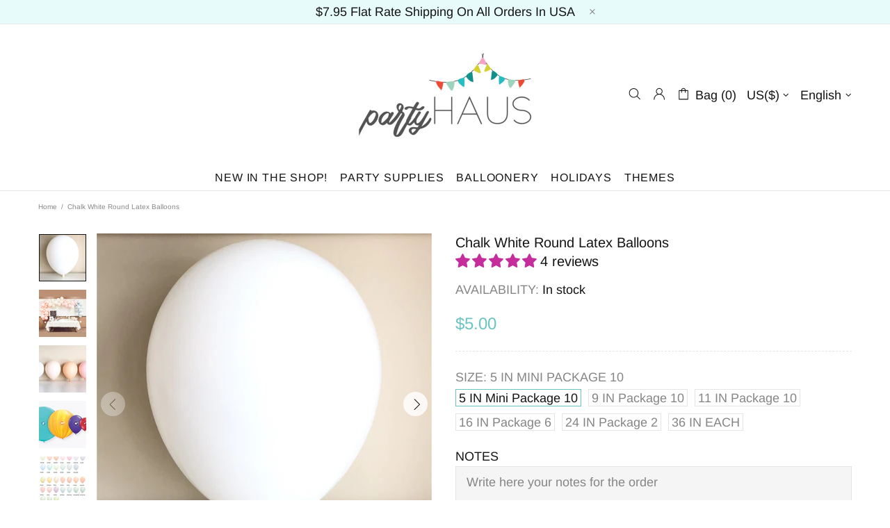

--- FILE ---
content_type: text/javascript
request_url: https://shoppartyhaus.com/cdn/shop/t/17/assets/module.sticky-sidebar.js?v=139951810672614920761676070981
body_size: 841
content:
(function($){"use strict";function StickySidebar(){this.settings={offset:15,min_height_diff:100},this.current={scroll:0},this.load()}StickySidebar.prototype=$.extend({},StickySidebar.prototype,{load:function(){var _=this,$popups=$(".js-popup"),$popup_quick_view=$popups.find(".popup-quick-view");this._getSidebars(),theme.Global.responsiveHandler({namespace:".sticky-sidebar",element:$window,on_desktop:!0,is_mobile_prop:"is_mobile_md",is_desktop_prop:"is_desktop_md",onbindload:!0,onunbind_func:function(){$.each(_.sidebars,function(i,sidebar){_._resetSidebar(sidebar)})},events:{"theme.resize.sticky-sidebar scroll.sticky-sidebar sticky-sidebar.update":function(){_.update()}}}),$popup_quick_view.length&&theme.Global.responsiveHandler({namespace:".sticky-sidebar",element:$(".js-popup"),on_desktop:!0,is_mobile_prop:"is_mobile_md",is_desktop_prop:"is_desktop_md",onbindload:!0,events:{"scroll.sticky-sidebar":function(){_.update(null,$popup_quick_view[0].getBoundingClientRect().top*-1+31)}}})},reload:function(){this._getSidebars(),this.update()},_getSidebars:function(){var _=this;this.sidebars=[],$(".js-sticky-sidebar").each(function(){var $elem=$(this),$body=$elem.find("[data-js-sticky-sidebar-body]");_.sidebars.push({$elem:$elem,$parent:$elem.parent(),$body:$body,state:null,disable_offsets:!!$body[0].hasAttribute("data-js-disable-offsets")})})},_resetSidebar:function(sidebar){sidebar.$elem.removeClass("sidebar-fixed-bottom sidebar-static-bottom sidebar-fixed-top sidebar-offset-top"),sidebar.$body.removeAttr("style")},_startAction:function(state,sidebar,func){sidebar.state!==state&&(func(),sidebar.state=state)},update:function(action,scroll){if(theme.current.is_desktop_md){if(action==="listener-enable")this.fixed=!0;else if(action==="listener-disable"){this.fixed=null;return}}else return;scroll=scroll||window.scrollY;var _=this,stickyHeader=document.querySelector("sticky-header"),header_offset_top=stickyHeader&&stickyHeader.getStickyHeight?Math.ceil(stickyHeader.getStickyHeight()):0,footbar_offset_bottom=theme.ProductFootbar&&theme.ProductFootbar.$footbar?Math.ceil(theme.ProductFootbar.getFootbarHeight()):0;$.each(this.sidebars,function(i,sidebar){var parent_pos=sidebar.$parent[0].getBoundingClientRect(),body_pos=sidebar.$body[0].getBoundingClientRect(),offset_top=null;if(body_pos.height+_.settings.min_height_diff>=parent_pos.height||sidebar.$elem.hasClass("sticky-sidebar-xl")&&theme.current.bp!=="xl"||sidebar.$elem.hasClass("sticky-sidebar-lg")&&!theme.current.is_desktop){_._startAction(1,sidebar,function(){_._resetSidebar(sidebar)}),sidebar.parent_pos=parent_pos,sidebar.body_pos=body_pos;return}if(sidebar.disable_offsets&&(header_offset_top=0,footbar_offset_bottom=0),action==="listener-enable"){sidebar.$elem.addClass("sidebar-fixed-top"),sidebar.$elem.removeClass("sidebar-offset-top sidebar-fixed-bottom sidebar-static-bottom"),sidebar.$body.css({width:sidebar.$elem.width()+"px",top:body_pos.top+"px",bottom:"","margin-top":""}),sidebar.state=null,sidebar.parent_pos=parent_pos,sidebar.body_pos=body_pos;return}else if(action==="listener-process"){body_pos.height>=parent_pos.height?_._startAction(1,sidebar,function(){_._resetSidebar(sidebar)}):parent_pos.height>sidebar.parent_pos.height&&parent_pos.bottom>_.settings.offset+header_offset_top&&body_pos.top<_.settings.offset+header_offset_top?(parent_pos.bottom<theme.current.height-_.settings.offset-footbar_offset_bottom?offset_top=parent_pos.height-body_pos.height:body_pos.top>parent_pos.top&&sidebar.parent_pos.bottom<theme.current.height&&(offset_top=parent_pos.height-body_pos.height-(parent_pos.bottom-theme.current.height)-_.settings.offset-footbar_offset_bottom),offset_top&&offset_top>0&&(sidebar.$elem.removeClass("sidebar-fixed-top sidebar-static-bottom").addClass("sidebar-offset-top"),sidebar.$body.css({width:"",top:"","margin-top":offset_top+"px"}))):parent_pos.height<sidebar.parent_pos.height?sidebar.$elem.hasClass("sidebar-fixed-top")&&Math.ceil(parent_pos.bottom)<Math.floor(body_pos.bottom)&&(sidebar.$elem.removeClass("sidebar-fixed-top sidebar-offset-top").addClass("sidebar-static-bottom"),sidebar.$body.removeAttr("style")):body_pos.height!==sidebar.body_pos.height&&(parent_pos.bottom<theme.current.height-_.settings.offset-footbar_offset_bottom?body_pos.top!==parent_pos.top&&sidebar.$body.css({top:(body_pos.height-theme.current.height)*-1-(theme.current.height-parent_pos.bottom)+"px"}):body_pos.bottom<theme.current.height?body_pos.height>theme.current.height-_.settings.offset*2-header_offset_top-footbar_offset_bottom?sidebar.$body.css({top:(body_pos.height-theme.current.height)*-1-_.settings.offset-footbar_offset_bottom+"px"}):parent_pos.top<_.settings.offset+header_offset_top&&sidebar.$body.css({top:_.settings.offset+header_offset_top+"px"}):body_pos.bottom>parent_pos.bottom&&sidebar.$body.css({top:(body_pos.height-theme.current.height)*-1-(theme.current.height-parent_pos.bottom)+"px"})),sidebar.body_pos=body_pos,sidebar.parent_pos=parent_pos;return}_.fixed||(body_pos.height>theme.current.height-_.settings.offset*2-header_offset_top-footbar_offset_bottom?scroll>_.current.scroll?Math.floor(body_pos.bottom)>Math.ceil(theme.current.height-_.settings.offset-footbar_offset_bottom)?_._startAction(2,sidebar,function(){parent_pos.top<_.settings.offset+header_offset_top&&!sidebar.$elem.hasClass("sidebar-offset-top")&&(offset_top=parent_pos.top-body_pos.top,sidebar.$elem.addClass("sidebar-offset-top")),sidebar.$elem.removeClass("sidebar-fixed-bottom sidebar-static-bottom sidebar-fixed-top"),sidebar.$body.css({width:"",bottom:"",top:""}),offset_top&&(sidebar.$body.css({"margin-top":offset_top*-1+"px"}),offset_top=null)}):Math.floor(parent_pos.bottom)>Math.ceil(theme.current.height-_.settings.offset-footbar_offset_bottom)?_._startAction(3,sidebar,function(){sidebar.$body.css({width:sidebar.$elem.width()+"px",bottom:_.settings.offset+footbar_offset_bottom+"px",top:"","margin-top":""}),sidebar.$elem.removeClass("sidebar-static-bottom sidebar-fixed-top sidebar-offset-top").addClass("sidebar-fixed-bottom")}):_._startAction(4,sidebar,function(){sidebar.$elem.removeClass("sidebar-fixed-bottom sidebar-fixed-top sidebar-offset-top").addClass("sidebar-static-bottom"),sidebar.$body.removeAttr("style")}):scroll<_.current.scroll&&(body_pos.top<_.settings.offset+header_offset_top?_._startAction(5,sidebar,function(){parent_pos.top<_.settings.offset+header_offset_top&&!sidebar.$elem.hasClass("sidebar-offset-top")&&(offset_top=parent_pos.top-body_pos.top,sidebar.$elem.addClass("sidebar-offset-top")),sidebar.$elem.removeClass("sidebar-fixed-top sidebar-fixed-bottom"),sidebar.$body.css({width:"",top:"",bottom:""}),offset_top&&(sidebar.$body.css({"margin-top":offset_top*-1+"px"}),offset_top=null)}):parent_pos.top<_.settings.offset+header_offset_top?_._startAction(6,sidebar,function(){sidebar.$body.css({width:sidebar.$elem.width()+"px",top:_.settings.offset+header_offset_top+"px",bottom:"","margin-top":""}),sidebar.$elem.removeClass("sidebar-offset-top sidebar-fixed-bottom sidebar-static-bottom").addClass("sidebar-fixed-top")}):_._startAction(1,sidebar,function(){_._resetSidebar(sidebar)})):parent_pos.top<_.settings.offset+header_offset_top?body_pos.height<parent_pos.bottom-_.settings.offset-header_offset_top?_._startAction(7,sidebar,function(){sidebar.$body.css({width:sidebar.$elem.width()+"px",top:_.settings.offset+header_offset_top+"px",bottom:"","margin-top":""}),sidebar.$elem.removeClass("sidebar-static-bottom sidebar-fixed-bottom sidebar-offset-top").addClass("sidebar-fixed-top")}):_._startAction(8,sidebar,function(){sidebar.$elem.removeClass("sidebar-fixed-top sidebar-offset-top sidebar-fixed-bottom").addClass("sidebar-static-bottom"),sidebar.$body.removeAttr("style")}):_._startAction(1,sidebar,function(){_._resetSidebar(sidebar)}))}),this.current.scroll=scroll}}),theme.AssetsLoader.onPageLoaded(function(){theme.StickySidebar=new StickySidebar})})(jQueryTheme);
//# sourceMappingURL=/cdn/shop/t/17/assets/module.sticky-sidebar.js.map?v=139951810672614920761676070981
